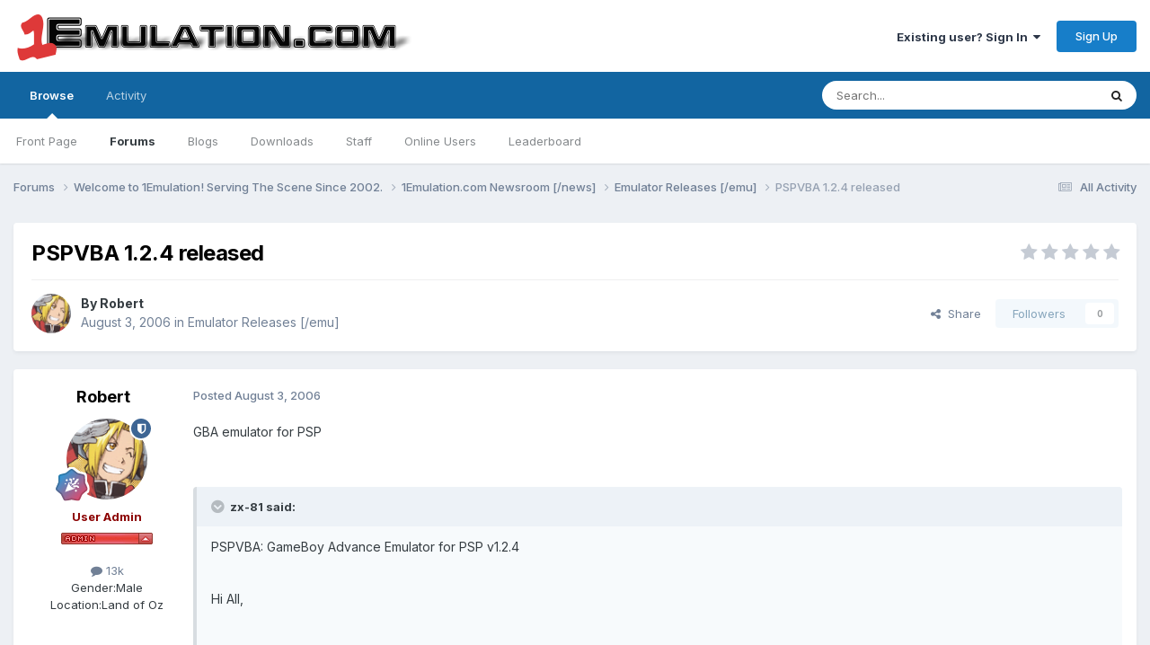

--- FILE ---
content_type: application/javascript
request_url: https://www.1emulation.com/forums/uploads/javascript_global/root_map.js?v=f1b2eb152a1770004641
body_size: 199
content:
var ipsJavascriptMap={"core":{"global_core":"https://www.1emulation.com/forums/uploads/javascript_core/global_global_core.js","front_core":"https://www.1emulation.com/forums/uploads/javascript_core/front_front_core.js","front_widgets":"https://www.1emulation.com/forums/uploads/javascript_core/front_front_widgets.js","front_streams":"https://www.1emulation.com/forums/uploads/javascript_core/front_front_streams.js","front_statuses":"https://www.1emulation.com/forums/uploads/javascript_core/front_front_statuses.js","front_profile":"https://www.1emulation.com/forums/uploads/javascript_core/front_front_profile.js","front_search":"https://www.1emulation.com/forums/uploads/javascript_core/front_front_search.js","front_system":"https://www.1emulation.com/forums/uploads/javascript_core/front_front_system.js","front_messages":"https://www.1emulation.com/forums/uploads/javascript_core/front_front_messages.js","admin_core":"https://www.1emulation.com/forums/uploads/javascript_core/admin_admin_core.js","admin_dashboard":"https://www.1emulation.com/forums/uploads/javascript_core/admin_admin_dashboard.js","admin_system":"https://www.1emulation.com/forums/uploads/javascript_core/admin_admin_system.js","admin_members":"https://www.1emulation.com/forums/uploads/javascript_core/admin_admin_members.js","admin_settings":"https://www.1emulation.com/forums/uploads/javascript_core/admin_admin_settings.js"},"forums":{"front_topic":"https://www.1emulation.com/forums/uploads/javascript_forums/front_front_topic.js","front_forum":"https://www.1emulation.com/forums/uploads/javascript_forums/front_front_forum.js"},"downloads":{"front_view":"https://www.1emulation.com/forums/uploads/javascript_downloads/front_front_view.js"},"blog":{"front_browse":"https://www.1emulation.com/forums/uploads/javascript_blog/front_front_browse.js"},"calendar":{"front_browse":"https://www.1emulation.com/forums/uploads/javascript_calendar/front_front_browse.js","front_overview":"https://www.1emulation.com/forums/uploads/javascript_calendar/front_front_overview.js"}};;